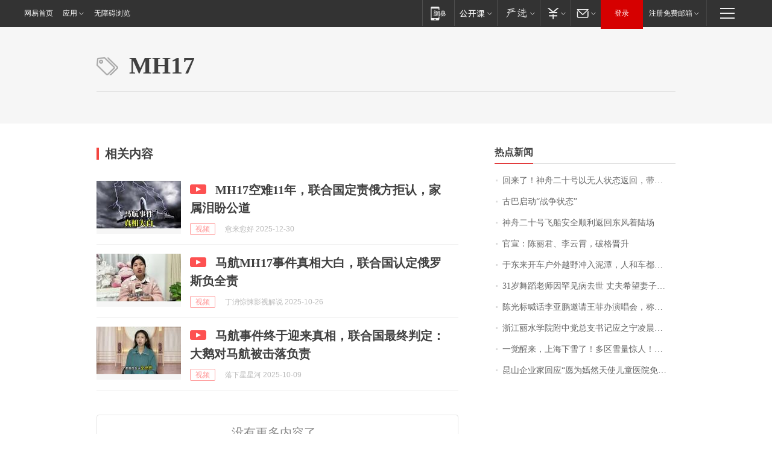

--- FILE ---
content_type: text/html; charset=utf-8
request_url: https://digi.163.com/keywords/0/4/004d004800310037/1.html
body_size: 9803
content:
<!DOCTYPE HTML>
<!--[if IE 6 ]><html id="ne_wrap" class="ne_ua_ie6 ne_ua_ielte8"><![endif]-->
<!--[if IE 7 ]><html id="ne_wrap" class="ne_ua_ie7 ne_ua_ielte8"><![endif]-->
<!--[if IE 8 ]><html id="ne_wrap" class="ne_ua_ie8 ne_ua_ielte8"><![endif]-->
<!--[if IE 9 ]><html id="ne_wrap" class="ne_ua_ie9"><![endif]-->
<!--[if (gte IE 10)|!(IE)]><!--><html id="ne_wrap"><!--<![endif]-->
<head>
  
<title>MH17_标签_网易出品</title>
<base target="_blank"><!--[if lte IE 6]></base><![endif]-->
<link rel="icon" href="https://www.163.com/favicon.ico" type="image/x-icon">
<meta http-equiv="expires" content="0">
<meta http-equiv="Cache-Control" content="no-transform"/>
<meta http-equiv="Cache-Control" content="no-siteapp" />
<meta http-equiv="x-ua-compatible" content="ie=edge">
<meta name="keywords" content="MH17,标签,网易出品">
<meta name="description" content="MH17_标签_网易出品">
<meta name="author" content="网易">
<meta name="Copyright" content="网易版权所有">
<meta name="viewport" content="width=750,user-scalable=no, viewport-fit=cover">
<meta property="og:title" content="MH17_标签_网易出品">
<meta property="og:type" content="news">
<meta property="og:description" content="MH17_标签_网易出品">
<meta property="article:author" content="网易">
<meta property="article:published_time" content="2026-01-21T01:59:39+08:00">
<script type="text/javascript" data-type="touch/article">!function(){"use strict";var t=["play.163.com"],e={URL:function(){var t,e=self.URL;try{e&&("href"in(t=new self.URL("http://m.163.com"))||(t=void 0))}catch(t){console.log(t)}return function(o){if(t)return new e(o);var i=document.createElement("a");return i.href=o,i}}(),isMobile:function(t){return/android.*?mobile|ipod|blackberry|bb\d+|phone|WindowsWechat/i.test(t||navigator.userAgent)},isPAD:function(t){return/iPad/i.test(t||navigator.userAgent)},blockedDomain:function(e){return-1!=t.indexOf(e)}};!function(t){if(!/noredirect/i.test(location.search)){var o,i=window.location.href,n=new e.URL(i),a=n.hostname;if(!e.blockedDomain(a)&&e.isMobile()){var r=n.search.length>0?n.search.substring(1):"",c=n.hash;r.length>0&&"&"!==r[0]&&(r="&"+r);var s=(o=function(){var t=[{test:/163\.com$/i,domain:"163"},{test:/baidu\.com$/i,domain:"baidu"},{test:/sm\.cn$/i,domain:"sm"},{test:/sogou\.com$/i,domain:"sogou"},{test:/so\.com$/i,domain:"360"},{test:/google/i,domain:"google"},{test:/bing/i,domain:"bing"},{test:/weibo/i,domain:"weibo"},{test:/toutiao/i,domain:"toutiao"}],e=document.referrer,o="",i="";if(e){var n=e.match(/^([hH][tT]{2}[pP]:\/\/|[hH][tT]{2}[pP][sS]:\/\/)([^\/]+).*?/);o=n&&n[2]?n[2]:o}if(o){i=o;for(var a,r=0;r<t.length;r++)if((a=t[r]).test.test(o)){i=a.domain;break}}return i}())?"&referFrom="+o:"",m=t&&t(s,i,r,c);m&&(window.location.href=m)}}}((function(t,e,o,i){var n=/([A-Z0-9]{16})(?:_\w+)?\.html/.exec(e);if(n){var a=n[1];if(n=/https?:\/\/(?:.*\.)?([a-z0-9]*)\.163\.com\/(?:\w+\/)?\d{2}\/\d{4}\/\d{2}\/([A-Z0-9]{16})(?:_\w+)?\.html/.exec(e)||/https?:\/\/www\.163\.com\/([a-z0-9]*)\/article\/([A-Z0-9]{16})(?:_\w+)?\.html/.exec(e)){n[1];return"local","https://m.163.com/local/article/"+a+".html?spss=adap_pc"+t+"#adaptation=pc"}return"https://m.163.com/touch/article.html?docid="+a+"&spss=adap_pc"+t+"#adaptation=pc"}return!1}))}();</script>
<style>.post_text {min-height: 300px;}body .post_content_main h1{line-height: 46px;}</style>
<link rel="stylesheet" href="https://static.ws.126.net/cnews/css13/endpage1301_v1.7.9.css">
<link rel="stylesheet" href="https://static.ws.126.net/cnews/img/nvt10/nvt_bar_widget_2.1.css">
<link rel="stylesheet" href="https://static.ws.126.net/163/f2e/post_nodejs/css/index.css?v=31">
<style>
  #endText p img {max-width: 550px;}
  .post_text>ol,.post_text>div>ol,.post_text>p>ol{list-style: decimal;padding-left:2em;}
  .post_text>ul,.post_text>div>ul,.post_text>p>ul{list-style: disc;padding-left:2em;}
  .post_text>ol>li,.post_text>ul>li,.post_text>div>ol>li,.post_text>div>ul>li,.post_text>p>ol>li,.post_text>p>ul>li{list-style: inherit;}
</style>
<script src="https://static.ws.126.net/cnews/js/ntes_jslib_1.x.js"></script>
<script src="https://static.ws.126.net/f2e/lib/js/ne.js"></script>
<script src="https://static.ws.126.net/163/f2e/libs/nvt_widgets_2.2.utf8.js?v=1" charset="UTF-8"></script>
<script>
  !window.console && (window.console = {},window.console.log = function(){return false;});
  NE.ready(function(){
    if (window.NTESCommonNavigator && !NTESCommonNavigator.core) {
      NTESCommonNavigator.core = {};
      NTESCommonNavigator.core.Controller = function(){return {refresh: function(){}}}
    }
  }) 
</script>
<!--[if lt IE 9]>
<script type="text/javascript" src="https://static.ws.126.net/163/f2e/post_nodejs/libs/js/html5shiv.min.js"></script><script type="text/javascript" src="https://static.ws.126.net/163/f2e/post_nodejs/libs/js/respond.min.js"></script>
<![endif]-->
<link href="https://static.ws.126.net/163/f2e/products/keywords/static/css/main.92b1d913.css" rel="stylesheet">
<script>"http:" == window.location.protocol && !/dev.f2e.163.com/.test(window.location.host) && (window.location.href = window.location.href.replace("http", "https"));
  NTES.ready(function() {
      document.body.addEventListener('touchstart', function(){ });
  });</script>
</head>
<body>
    <!-- header -->
    <link rel="stylesheet" href="https://static.ws.126.net/163/f2e/commonnav2019/css/commonnav_headcss-fad753559b.css"/>
<!-- urs -->
<script _keep="true" src="https://urswebzj.nosdn.127.net/webzj_cdn101/message.js" type="text/javascript"></script>
<div class="ntes_nav_wrap" id="js_N_NTES_wrap">
  <div class="ntes-nav" id="js_N_nav">
    <div class="ntes-nav-main clearfix">
            <div class="c-fl" id="js_N_nav_left">
        <a class="ntes-nav-index-title ntes-nav-entry-wide c-fl" href="https://www.163.com/" title="网易首页">网易首页</a>
        <!-- 应用 -->
        <div class="js_N_navSelect ntes-nav-select ntes-nav-select-wide ntes-nav-app  c-fl">
          <a href="https://www.163.com/#f=topnav" class="ntes-nav-select-title ntes-nav-entry-bgblack JS_NTES_LOG_FE">应用
            <em class="ntes-nav-select-arr"></em>
          </a>
          <div class="ntes-nav-select-pop">
            <ul class="ntes-nav-select-list clearfix">
              <li>
                <a href="https://m.163.com/newsapp/#f=topnav">
                  <span>
                    <em class="ntes-nav-app-newsapp">网易新闻</em>
                  </span>
                </a>
              </li>
              <li>
                <a href="https://open.163.com/#f=topnav">
                  <span>
                    <em class="ntes-nav-app-open">网易公开课</em>
                  </span>
                </a>
              </li>
              <li>
                <a href="https://hongcai.163.com/?from=pcsy-button">
                  <span>
                    <em class="ntes-nav-app-hongcai">网易红彩</em>
                  </span>
                </a>
              </li>
              <li>
                <a href="https://u.163.com/aosoutbdbd8">
                  <span>
                    <em class="ntes-nav-app-yanxuan">网易严选</em>
                  </span>
                </a>
              </li>
              <li>
                <a href="https://mail.163.com/client/dl.html?from=mail46">
                  <span>
                    <em class="ntes-nav-app-mail">邮箱大师</em>
                  </span>
                </a>
              </li>
              <li class="last">
                <a href="https://study.163.com/client/download.htm?from=163app&utm_source=163.com&utm_medium=web_app&utm_campaign=business">
                  <span>
                    <em class="ntes-nav-app-study">网易云课堂</em>
                  </span>
                </a>
              </li>
            </ul>
          </div>
        </div>
      </div>
      <div class="c-fr">
        <!-- 片段开始 -->
        <div class="ntes-nav-quick-navigation">
          <a rel="noreferrer"class="ntes-nav-quick-navigation-btn" id="js_N_ntes_nav_quick_navigation_btn" target="_self">
            <em>快速导航
              <span class="menu1"></span>
              <span class="menu2"></span>
              <span class="menu3"></span>
            </em>
          </a>
          <div class="ntes-quicknav-pop" id="js_N_ntes_quicknav_pop">
            <div class="ntes-quicknav-list">
              <div class="ntes-quicknav-content">
                <ul class="ntes-quicknav-column ntes-quicknav-column-1">
                  <li>
                    <h3>
                      <a href="https://news.163.com">新闻</a>
                    </h3>
                  </li>
                  <li>
                    <a href="https://news.163.com/domestic">国内</a>
                  </li>
                  <li>
                    <a href="https://news.163.com/world">国际</a>
                  </li>
                  <li>
                    <a href="https://news.163.com/special/wangsansanhome/">王三三</a>
                  </li>
                </ul>
                <ul class="ntes-quicknav-column ntes-quicknav-column-2">
                  <li>
                    <h3>
                      <a href="https://sports.163.com">体育</a>
                    </h3>
                  </li>
                  <li>
                    <a href="https://sports.163.com/nba">NBA</a>
                  </li>
                  <li>
                    <a href="https://sports.163.com/cba">CBA</a>
                  </li>
                  <li>
                    <a href="https://sports.163.com/allsports">综合</a>
                  </li>
                  <li>
                    <a href="https://sports.163.com/zc">中超</a>
                  </li>
                  <li>
                    <a href="https://sports.163.com/world">国际足球</a>
                  </li>
                  <li>
                    <a href="https://sports.163.com/yc">英超</a>
                  </li>
                  <li>
                    <a href="https://sports.163.com/xj">西甲</a>
                  </li>
                  <li>
                    <a href="https://sports.163.com/yj">意甲</a>
                  </li>
                </ul>
                <ul class="ntes-quicknav-column ntes-quicknav-column-3">
                  <li>
                    <h3>
                      <a href="https://ent.163.com">娱乐</a>
                    </h3>
                  </li>
                  <li>
                    <a href="https://ent.163.com/star">明星</a>
                  </li>
                  <li>
                    <a href="https://ent.163.com/movie">电影</a>
                  </li>
                  <li>
                    <a href="https://ent.163.com/tv">电视</a>
                  </li>
                  <li>
                    <a href="https://ent.163.com/music">音乐</a>
                  </li>
                  <li>
                    <a href="https://ent.163.com/special/fmgs/">封面故事</a>
                  </li>
                </ul>
                <ul class="ntes-quicknav-column ntes-quicknav-column-4">
                  <li>
                    <h3>
                      <a href="https://money.163.com">财经</a>
                    </h3>
                  </li>
                  <li>
                    <a href="https://money.163.com/stock">股票</a>
                  </li>
                  <li>
                    <a href="https://money.163.com/special/caijingyuanchuang/">原创</a>
                  </li>
                  <li>
                    <a href="https://money.163.com/special/wycjzk-pc/">智库</a>
                  </li>
                </ul>
                <ul class="ntes-quicknav-column ntes-quicknav-column-5">
                  <li>
                    <h3>
                      <a href="https://auto.163.com">汽车</a>
                    </h3>
                  </li>
                  <li>
                    <a href="https://auto.163.com/buy">购车</a>
                  </li>
                  <li>
                    <a href="http://product.auto.163.com">车型库</a>
                  </li>
                </ul>
                <ul class="ntes-quicknav-column ntes-quicknav-column-6">
                  <li>
                    <h3>
                      <a href="https://tech.163.com">科技</a>
                    </h3>
                  </li>
                  <li>
                    <a href="https://tech.163.com/smart/">网易智能</a>
                  </li>
                  <li>
                    <a href="https://tech.163.com/special/S1554800475317/">原创</a>
                  </li>
                  <li>
                    <a href="https://tech.163.com/it">IT</a>
                  </li>
                  <li>
                    <a href="https://tech.163.com/internet">互联网</a>
                  </li>
                  <li>
                    <a href="https://tech.163.com/telecom/">通信</a>
                  </li>
                </ul>
                <ul class="ntes-quicknav-column ntes-quicknav-column-7">
                  <li>
                    <h3>
                      <a href="https://fashion.163.com">时尚</a>
                    </h3>
                  </li>
                  <li>
                    <a href="https://fashion.163.com/art">艺术</a>
                  </li>
                  <li>
                    <a href="https://travel.163.com">旅游</a>
                  </li>
                </ul>
                <ul class="ntes-quicknav-column ntes-quicknav-column-8">
                  <li>
                    <h3>
                      <a href="https://mobile.163.com">手机</a>
                      <span>/</span>
                      <a href="https://digi.163.com/">数码</a>
                    </h3>
                  </li>
                  <li>
                    <a href="https://mobile.163.com/special/jqkj_list/">惊奇科技</a>
                  </li>
                  <li>
                    <a href="https://mobile.163.com/special/cpshi_list/">易评机</a>
                  </li>
                  <li>
                    <a href="https://hea.163.com/">家电</a>
                  </li>
                </ul>
                <ul class="ntes-quicknav-column ntes-quicknav-column-9">
                  <li>
                    <h3>
                      <a href="https://house.163.com">房产</a>
                      <span>/</span>
                      <a href="https://home.163.com">家居</a>
                    </h3>
                  </li>
                  <li>
                    <a href="https://bj.house.163.com">北京房产</a>
                  </li>
                  <li>
                    <a href="https://sh.house.163.com">上海房产</a>
                  </li>
                  <li>
                    <a href="https://gz.house.163.com">广州房产</a>
                  </li>
                  <li>
                    <a href="https://xf.house.163.com/">楼盘库</a>
                  </li>
                  <li>
                    <a href="https://designer.home.163.com/search">设计师库</a>
                  </li>
                  <li>
                    <a href="https://photo.home.163.com/">案例库</a>
                  </li>
                </ul>
                <ul class="ntes-quicknav-column ntes-quicknav-column-11">
                  <li>
                    <h3>
                      <a href="https://edu.163.com">教育</a>
                    </h3>
                  </li>
                  <li>
                    <a href="https://edu.163.com/liuxue">留学</a>
                  </li>
                  <li>
                    <a href="https://edu.163.com/gaokao">高考</a>
                  </li>
                </ul>
                <div class="ntes-nav-sitemap">
                  <a href="https://sitemap.163.com/">
                    <i></i>查看网易地图</a>
                </div>
              </div>
            </div>
          </div>
        </div>
        <div class="c-fr">
          <div class="c-fl" id="js_N_navLoginBefore">
            <div id="js_N_navHighlight" class="js_loginframe ntes-nav-login ntes-nav-login-normal">
              <a href="https://reg.163.com/" class="ntes-nav-login-title" id="js_N_nav_login_title">登录</a>
              <div class="ntes-nav-loginframe-pop" id="js_N_login_wrap">
                <!--加载登陆组件-->
              </div>
            </div>
            <div class="js_N_navSelect ntes-nav-select ntes-nav-select-wide  JS_NTES_LOG_FE c-fl">
              <a class="ntes-nav-select-title ntes-nav-select-title-register" href="https://mail.163.com/register/index.htm?from=163navi&regPage=163">注册免费邮箱
                <em class="ntes-nav-select-arr"></em>
              </a>
              <div class="ntes-nav-select-pop">
                <ul class="ntes-nav-select-list clearfix" style="width:210px;">
                  <li>
                    <a href="https://reg1.vip.163.com/newReg1/reg?from=new_topnav&utm_source=new_topnav">
                      <span style="width:190px;">注册VIP邮箱（特权邮箱，付费）</span>
                    </a>
                  </li>
                  <li class="last JS_NTES_LOG_FE">
                    <a href="https://mail.163.com/client/dl.html?from=mail46">
                      <span style="width:190px;">免费下载网易官方手机邮箱应用</span>
                    </a>
                  </li>
                </ul>
              </div>
            </div>
          </div>
          <div class="c-fl" id="js_N_navLoginAfter" style="display:none">
            <div id="js_N_logined_warp" class="js_N_navSelect ntes-nav-select ntes-nav-logined JS_NTES_LOG_FE">
              <a class="ntes-nav-select-title ntes-nav-logined-userinfo">
                <span id="js_N_navUsername" class="ntes-nav-logined-username"></span>
                <em class="ntes-nav-select-arr"></em>
              </a>
              <div id="js_login_suggest_wrap" class="ntes-nav-select-pop">
                <ul id="js_logined_suggest" class="ntes-nav-select-list clearfix"></ul>
              </div>
            </div>
            <a class="ntes-nav-entry-wide c-fl" target="_self" id="js_N_navLogout">安全退出</a>
          </div>
        </div>

        <ul class="ntes-nav-inside">
          <li>
            <div class="js_N_navSelect ntes-nav-select c-fl">
              <a href="https://www.163.com/newsapp/#f=163nav" class="ntes-nav-mobile-title ntes-nav-entry-bgblack">
                <em class="ntes-nav-entry-mobile">移动端</em>
              </a>
              <div class="qrcode-img">
                <a href="https://www.163.com/newsapp/#f=163nav">
                  <img src="//static.ws.126.net/f2e/include/common_nav/images/topapp.jpg">
                </a>
              </div>
            </div>
          </li>
          <li>
            <div class="js_N_navSelect ntes-nav-select c-fl">
              <a id="js_love_url" href="https://open.163.com/#ftopnav0" class="ntes-nav-select-title ntes-nav-select-title-huatian ntes-nav-entry-bgblack">
                <em class="ntes-nav-entry-huatian">网易公开课</em>
                <em class="ntes-nav-select-arr"></em>
                <span class="ntes-nav-msg">
                  <em class="ntes-nav-msg-num"></em>
                </span>
              </a>
              <div class="ntes-nav-select-pop ntes-nav-select-pop-huatian">
                <ul class="ntes-nav-select-list clearfix">
                  <li>
                    <a href="https://open.163.com/ted/#ftopnav1">
                      <span>TED</span>
                    </a>
                  </li>
                  <li>
                    <a href="https://open.163.com/cuvocw/#ftopnav2">
                      <span>中国大学视频公开课</span>
                    </a>
                  </li>
                  <li>
                    <a href="https://open.163.com/ocw/#ftopnav3">
                      <span>国际名校公开课</span>
                    </a>
                  </li>
                  <li>
                    <a href="https://open.163.com/appreciation/#ftopnav4">
                      <span>赏课·纪录片</span>
                    </a>
                  </li>
                  <li>
                    <a href="https://vip.open.163.com/#ftopnav5">
                      <span>付费精品课程</span>
                    </a>
                  </li>
                  <li>
                    <a href="https://open.163.com/special/School/beida.html#ftopnav6">
                      <span>北京大学公开课</span>
                    </a>
                  </li>
                  <li class="last">
                    <a href="https://open.163.com/newview/movie/courseintro?newurl=ME7HSJR07#ftopnav7">
                      <span>英语课程学习</span>
                    </a>
                  </li>
                </ul>
              </div>
            </div>
          </li>
          <li>
            <div class="js_N_navSelect ntes-nav-select c-fl">
              <a id="js_lofter_icon_url" href="https://you.163.com/?from=web_fc_menhu_xinrukou_1" class="ntes-nav-select-title ntes-nav-select-title-lofter ntes-nav-entry-bgblack">
                <em class="ntes-nav-entry-lofter">网易严选</em>
                <em class="ntes-nav-select-arr"></em>
                <span class="ntes-nav-msg" id="js_N_navLofterMsg">
                  <em class="ntes-nav-msg-num"></em>
                </span>
              </a>
              <div class="ntes-nav-select-pop ntes-nav-select-pop-lofter">
                <ul id="js_lofter_pop_url" class="ntes-nav-select-list clearfix">
                  <li>
                    <a href="https://act.you.163.com/act/pub/ABuyLQKNmKmK.html?from=out_ynzy_xinrukou_2">
                      <span>新人特价</span>
                    </a>
                  </li>
                  <li>
                    <a href="https://you.163.com/topic/v1/pub/Pew1KBH9Au.html?from=out_ynzy_xinrukou_3">
                      <span>9.9专区</span>
                    </a>
                  </li>
                  <li>
                    <a href="https://you.163.com/item/newItemRank?from=out_ynzy_xinrukou_4">
                      <span>新品热卖</span>
                    </a>
                  </li>
                  <li>
                    <a href="https://you.163.com/item/recommend?from=out_ynzy_xinrukou_5">
                      <span>人气好物</span>
                    </a>
                  </li>
                  <li>
                    <a href="https://you.163.com/item/list?categoryId=1005000&from=out_ynzy_xinrukou_7">
                      <span>居家生活</span>
                    </a>
                  </li>
                  <li>
                    <a href="https://you.163.com/item/list?categoryId=1010000&from=out_ynzy_xinrukou_8">
                      <span>服饰鞋包</span>
                    </a>
                  </li>
                  <li>
                    <a href="https://you.163.com/item/list?categoryId=1011000&from=out_ynzy_xinrukou_9">
                      <span>母婴亲子</span>
                    </a>
                  </li>
                  <li class="last">
                    <a href="https://you.163.com/item/list?categoryId=1005002&from=out_ynzy_xinrukou_10">
                      <span>美食酒水</span>
                    </a>
                  </li>
                </ul>
              </div>
            </div>
          </li>
          <li>
            <div class="js_N_navSelect ntes-nav-select c-fl">
              <a href="https://ecard.163.com/" class="ntes-nav-select-title
        ntes-nav-select-title-money ntes-nav-entry-bgblack">
                <em class="ntes-nav-entry-money">支付</em>
                <em class="ntes-nav-select-arr"></em>
              </a>
              <div class="ntes-nav-select-pop ntes-nav-select-pop-temp">
                <ul class="ntes-nav-select-list clearfix">
                  <li>
                    <a href="https://ecard.163.com/#f=topnav">
                      <span>一卡通充值</span>
                    </a>
                  </li>
                  <li>
                    <a href="https://ecard.163.com/script/index#f=topnav">
                      <span>一卡通购买</span>
                    </a>
                  </li>
                  <li>
                    <a href="https://epay.163.com/">
                      <span>我的网易支付</span>
                    </a>
                  </li>
                  <li class="last">
                    <a href="https://globalpay.163.com/home">
                      <span>网易跨境支付</span>
                    </a>
                  </li>
                </ul>
              </div>
            </div>
          </li>
          <li>
            <div class="js_N_navSelect ntes-nav-select c-fl">
              <a id="js_mail_url" rel="noreferrer"class="ntes-nav-select-title
        ntes-nav-select-title-mail ntes-nav-entry-bgblack">
                <em class="ntes-nav-entry-mail">邮箱</em>
                <em class="ntes-nav-select-arr"></em>
                <span class="ntes-nav-msg" id="js_N_navMailMsg">
                  <em class="ntes-nav-msg-num" id="js_N_navMailMsgNum"></em>
                </span>
              </a>
              <div class="ntes-nav-select-pop ntes-nav-select-pop-mail">
                <ul class="ntes-nav-select-list clearfix">
                  <li>
                    <a href="https://email.163.com/#f=topnav">
                      <span>免费邮箱</span>
                    </a>
                  </li>
                  <li>
                    <a href="https://vipmail.163.com/#f=topnav">
                      <span>VIP邮箱</span>
                    </a>
                  </li>
                  <li>
                    <a href="https://qiye.163.com/?from=NetEase163top">
                      <span>企业邮箱</span>
                    </a>
                  </li>
                  <li>
                    <a href="https://mail.163.com/register/index.htm?from=ntes_nav&regPage=163">
                      <span>免费注册</span>
                    </a>
                  </li>
                  <li class="last">
                    <a href="https://mail.163.com/dashi/dlpro.html?from=mail46">
                      <span>客户端下载</span>
                    </a>
                  </li>
                </ul>
              </div>
            </div>
          </li>
        </ul>
      </div>
    </div>
  </div>
</div>
<script src="https://static.ws.126.net/163/f2e/commonnav2019/js/commonnav_headjs-8e9e7c8602.js"></script>
  	<!-- body -->
      <style>.keyword_new em {font-weight: inherit; color: #f33;}.keyword_new.keyword_new_bigimg .keyword_img a{width: 600px;height: auto;margin-bottom: 14px;}@media screen and (max-width: 750px) {
    .keyword_new.keyword_new_bigimg .keyword_img {float: none;width: 600px;height: auto;margin-right: 0;margin-bottom: 14px;}}</style>
    <script>
        // 初始化body宽度
        function getWindowSize(){if(window.innerHeight){return{'width':window.innerWidth,'height':window.innerHeight}}else if(document.documentElement&&document.documentElement.clientHeight){return{'width':document.documentElement.clientWidth,'height':document.documentElement.clientHeight}}else if(document.body){return{'width':document.body.clientWidth,'height':document.body.clientHeight}}}var DEFAULT_VERSION="9.0";var ua=navigator.userAgent.toLowerCase();var isIE=ua.indexOf("msie")>-1;var safariVersion;if(isIE){safariVersion=ua.match(/msie ([\d.]+)/)[1]}if(safariVersion<=DEFAULT_VERSION){if(safariVersion==7){NE(document.body).addClass("w9")}}function resizeNav(){if(getWindowSize().width<1366&&safariVersion!=7){NE(document.body).addClass("w9")}if(getWindowSize().width>=1366&&safariVersion!=7){NE(document.body).removeClass("w9")}};resizeNav();
    </script>
    <!-- content -->
    <div class="container">
        <div class="keyword_header" style="height: auto;min-height:160px;">
            <div class="keyword_cnt">
                <h1>MH17</h1>
            </div>
        </div>
        <div class="keyword_body keyword_cnt">
            <div class="keyword_main">
                <div class="keyword_title">相关内容</div>
                <div class="keyword_list">
                
                    
                    
                    <div class="keyword_new keyword_new_img" data-type="1" data-imgsrcType="1">
                        
                        <div class="keyword_img">
                            <a href="https://www.163.com/v/video/VZH3BJ67M.html"><img src="https://nimg.ws.126.net/?url=https%3A%2F%2Fvideoimg.ws.126.net%2Fcover%2F20251230%2Fjei1FahQo_cover.jpg&thumbnail=140x88&quality=95&type=jpg"  onerror="javascript:this.src='https://static.ws.126.net/f2e/news/index2016_rmd/images/pic_error0106.jpg';"></a>
                        </div>
                        
                        <h3>
                            
                            <span style="display: inline-block;
                                margin-right: 10px;
                                width: 27px;
                                height: 16px;
                                background: url(https://static.ws.126.net/163/f2e/product/post2020_cms/static/images/icon_video.a08fb33.png);
                                background-size: 100% 100%;"></span>    
                            
                            <a href="https://www.163.com/v/video/VZH3BJ67M.html">MH17空难11年，联合国定责俄方拒认，家属泪盼公道</a>
                        </h3>
                        <div class="keyword_other">
                            <a href="https://v.163.com" class="keyword_channel">视频</a>
                            <!-- <a href="https://www.163.com" class="keyword_channel">新闻</a> -->
                            <div class="keyword_source">愈来愈好 2025-12-30</div>
                        </div>
                    </div>
                
                    
                    
                    <div class="keyword_new keyword_new_img" data-type="1" data-imgsrcType="1">
                        
                        <div class="keyword_img">
                            <a href="https://www.163.com/v/video/VJBR2PIF9.html"><img src="https://nimg.ws.126.net/?url=https%3A%2F%2Fvideoimg.ws.126.net%2Fcover%2F20251026%2F9dveHbs5K_cover.jpg&thumbnail=140x88&quality=95&type=jpg"  onerror="javascript:this.src='https://static.ws.126.net/f2e/news/index2016_rmd/images/pic_error0106.jpg';"></a>
                        </div>
                        
                        <h3>
                            
                            <span style="display: inline-block;
                                margin-right: 10px;
                                width: 27px;
                                height: 16px;
                                background: url(https://static.ws.126.net/163/f2e/product/post2020_cms/static/images/icon_video.a08fb33.png);
                                background-size: 100% 100%;"></span>    
                            
                            <a href="https://www.163.com/v/video/VJBR2PIF9.html">马航MH17事件真相大白，联合国认定俄罗斯负全责</a>
                        </h3>
                        <div class="keyword_other">
                            <a href="https://v.163.com" class="keyword_channel">视频</a>
                            <!-- <a href="https://www.163.com" class="keyword_channel">新闻</a> -->
                            <div class="keyword_source">丁洀惊悚影视解说 2025-10-26</div>
                        </div>
                    </div>
                
                    
                    
                    <div class="keyword_new keyword_new_img" data-type="1" data-imgsrcType="1">
                        
                        <div class="keyword_img">
                            <a href="https://www.163.com/v/video/VHAH0DF7S.html"><img src="https://nimg.ws.126.net/?url=https%3A%2F%2Fvideoimg.ws.126.net%2Fcover%2F20251009%2FlwOqA6NT4_cover.jpg&thumbnail=140x88&quality=95&type=jpg"  onerror="javascript:this.src='https://static.ws.126.net/f2e/news/index2016_rmd/images/pic_error0106.jpg';"></a>
                        </div>
                        
                        <h3>
                            
                            <span style="display: inline-block;
                                margin-right: 10px;
                                width: 27px;
                                height: 16px;
                                background: url(https://static.ws.126.net/163/f2e/product/post2020_cms/static/images/icon_video.a08fb33.png);
                                background-size: 100% 100%;"></span>    
                            
                            <a href="https://www.163.com/v/video/VHAH0DF7S.html">马航事件终于迎来真相，联合国最终判定：大鹅对马航被击落负责</a>
                        </h3>
                        <div class="keyword_other">
                            <a href="https://v.163.com" class="keyword_channel">视频</a>
                            <!-- <a href="https://www.163.com" class="keyword_channel">新闻</a> -->
                            <div class="keyword_source">落下星星河 2025-10-09</div>
                        </div>
                    </div>
                
                </div>
                <div class="loadwrapper">
                    <div class="loadmore">
                        <span>没有更多内容了</span>
                    </div>
                </div>
            </div>
            <div class="keyword_side">
                <div class="keyword_hotnews">
                    <div class="keyword_stitle">
                        <span>热点新闻</span>
                    </div>
                    <ul class="keyword_hotnews_list">
                    </ul>
                </div>
                <div class="keyword_hotphotoset" style="display:none;">
                    <div class="keyword_stitle">
                        <span>热点图集</span>
                    </div>
                    <ul class="keyword_hotphotoset_list">
                    </ul>
                </div>
            </div>
        </div>
    </div>
    <script src="https://static.ws.126.net/163/f2e/libs/zepto.min.js"></script>
    <script src="https://static.ws.126.net/cnews/js/qrcode.js"></script>
    <script src="https://static.ws.126.net/f2e/news/res/js/share_to.1263462.min.js"></script>
    <script type="text/javascript" src="https://static.ws.126.net/163/f2e/products/keywords/static/js/manifest.0df6c8af.js"></script>
    <script type="text/javascript" src="https://static.ws.126.net/163/f2e/products/keywords/static/js/vendors.7e8d4763.js"></script>
    <script type="text/javascript" src="https://static.ws.126.net/163/f2e/products/keywords/static/js/main.011b0062.js"></script>
    <!-- footer -->
    <div class="N-nav-bottom">
    <div class="N-nav-bottom-main" style="min-width: 1024px;">
        <div class="ntes_foot_link" style="min-width: 1024px;">
            <span class="N-nav-bottom-copyright"><span class="N-nav-bottom-copyright-icon">&copy;</span> 1997-2026 网易公司版权所有</span>
            <a href="https://corp.163.com/">About NetEase</a> |
            <a href="https://corp.163.com/gb/about/overview.html">公司简介</a> |
            <a href="https://corp.163.com/gb/contactus.html">联系方法</a> |
            <a href="https://corp.163.com/gb/job/job.html">招聘信息</a> |
            <a href="https://help.163.com/">客户服务</a> |
            <a href="https://corp.163.com/gb/legal.html">隐私政策</a> |
           <!--  <a ne-role="feedBackLink" ne-click="handleFeedBackLinkClick()" href="http://www.163.com/special/0077450P/feedback_window.html" class="ne_foot_feedback_link">意见反馈</a> | -->
            <a href="https://www.163.com/special/0077jt/tipoff.html">不良信息举报 Complaint Center</a> |
            <a href="https://jubao.163.com/">廉正举报</a> |
            <a href="https://corp.163.com/special/008397U0/reporting_infringements.html">侵权投诉</a>
        </div>
    </div>
</div>
<script>
if (/closetie/.test(window.location.search)) {
  function addNewStyle(newStyle) {
    var styleElement = document.getElementById('styles_js');
    if (!styleElement) {
      styleElement = document.createElement('style');
      styleElement.type = 'text/css';
      styleElement.id = 'styles_js';
      document.getElementsByTagName('head')[0].appendChild(styleElement);
    }
    styleElement.appendChild(document.createTextNode(newStyle));
  }
  addNewStyle('.tie-area, .comment-wrap, .ep-tie-top {display: none !important;} .post_comment {opacity: 0;padding: 0;margin: 0;min-height: 0px !important;} .post_tie_top {opacity: 0;} .js-tielink {display: none;}');
}
</script>
    <!--无障碍功能-->
<style type="text/css">
.ntes-nav-wza,.ntes-nav-wzapage,.ntes-nav-wza-show{float: left;padding-left: 3px;margin-left: 2px;margin-right:10px;position: relative;}
.ntes-nav-wza,.ntes-nav-wzapage{display: none;}
.ntes-nav-wza-show{display: block;}
/*.ntes-nav-wza:before{background: url(https://static.ws.126.net/163/f2e/www/index20170701/images/shilaohua_v2.png) -1px 0px;width: 14px;height: 12px;content: "";position: absolute;left: 2px;top: 16px;}*/
</style>
<a class="ntes-nav-wza" target="_self" href="javascript:void(0)" id="cniil_wza">无障碍浏览</a>
<a class="ntes-nav-wzapage" target="_self" href="javascript:void(0)" id="js_gowza">进入关怀版</a>
<script type="text/javascript">
    (function(){
        function wzaInit(){
            var wza_link = document.getElementById("cniil_wza");
            var gowza_link = document.getElementById("js_gowza");
            var nav_left = document.getElementById("js_N_nav_left");
            var ua = navigator.userAgent.toLowerCase();
            var wzaUrl = document.getElementsByTagName("body")[0].getAttribute("aria-url");
            if(!/ipad/i.test(ua) && wza_link && nav_left){
                nav_left.appendChild(wza_link);
                wza_link.className = "ntes-nav-wza-show";
            }
            if(!/ipad/i.test(ua) && gowza_link && nav_left && wzaUrl){
                nav_left.appendChild(gowza_link);	
                gowza_link.setAttribute("href",wzaUrl);
                gowza_link.className = "ntes-nav-wza-show";
            }
            wza_link.onclick = function () {
                if(!window.ntm || !window.ntm.projectId)return;
                var param = {
                    "val_act": "wzanavclick",
                    "projectid": window.ntm.projectId
                }
                window.NTESAntAnalysis.sendData(param);  
            }
            gowza_link.onclick = function () {
                if(!window.ntm || !window.ntm.projectId)return;
                var param = {
                    "val_act": "wzapageclick",
                    "projectid": window.ntm.projectId
                }
                window.NTESAntAnalysis.sendData(param);  
            }
            if ( window.addEventListener ) {
                window.addEventListener("load", function(){wzaReport();}, false);
            } else if ( window.attachEvent ) {
                window.attachEvent("onload", function(){wzaReport();});
            }
        }
        
        function wzaReport(){
            setTimeout(function(){
                if(!window.ntm || !window.ntm.projectId || document.getElementsByTagName('body')[0].className.indexOf("ariabodytopfiexed") < 0)return;
                var param = {
                    "val_act": "wza-default-open",
                    "projectid": window.ntm.projectId
                }
                window.NTESAntAnalysis.sendData(param); 
            },3000);
        }
        wzaInit();
    })();
</script>
<script type="text/javascript" src="https://static.ws.126.net/163/f2e/common/wza230620/aria.js?appid=a6655141bab6921b58446b4b806b9fbf" charset="utf-8"></script>
<!-- 易信x -->
<style>
.ne-shares-pop6x1 li:first-child{display: none}
.ne-shares-pop6x1 li {padding: 5px 0}
</style>
    <!-- tong'ji -->
    <!-- STAT WRating v1.0 -->
<!-- STAT NetEase Devilfish 2006 -->
<script type="text/javascript">
function neteaseTracker(){ }
</script>
<!-- big data statistics -->

<!-- big data analysis 0628 -->
<script src="https://static.ws.126.net/f2e/products/analysis/js/analysis0628.350ctAoOoFtN.1.js"></script>

</body>
</html>

--- FILE ---
content_type: application/x-javascript
request_url: https://news.163.com/special/00015BLB/keywordindex_hot.js?_=1768931984335&callback=callback
body_size: 1005
content:
callback({
date: "2026-01-21 01:15:57",
news:[
		        	{
		"title":"\u56DE\u6765\u4E86\uFF01\u795E\u821F\u4E8C\u5341\u53F7\u4EE5\u65E0\u4EBA\u72B6\u6001\u8FD4\u56DE\uFF0C\u5E26\u56DE\u4E00\u5957\u8863\u670D",
        "time":"2026.01.21 01:00:00",
		"link":"https://www.163.com/dy/article/KJL3QF0B0512D5FQ.html",
	}
      	         ,
        	{
		"title":"\u53E4\u5DF4\u542F\u52A8\u201C\u6218\u4E89\u72B6\u6001\u201D",
        "time":"2026.01.21 01:00:00",
		"link":"https://www.163.com/dy/article/KJKS8U4T05345ARG.html",
	}
      	         ,
        	{
		"title":"\u795E\u821F\u4E8C\u5341\u53F7\u98DE\u8239\u5B89\u5168\u987A\u5229\u8FD4\u56DE\u4E1C\u98CE\u7740\u9646\u573A",
        "time":"2026.01.21 01:00:00",
		"link":"https://www.163.com/dy/article/KJKL7CI80001899O.html",
	}
      	         ,
        	{
		"title":"\u5B98\u5BA3\uFF1A\u9648\u4E3D\u541B\u3001\u674E\u4E91\u9704\uFF0C\u7834\u683C\u664B\u5347",
        "time":"2026.01.21 01:00:00",
		"link":"https://www.163.com/dy/article/KJI8FV470530M570.html",
	}
      	         ,
        	{
		"title":"\u4E8E\u4E1C\u6765\u5F00\u8F66\u6237\u5916\u8D8A\u91CE\u51B2\u5165\u6CE5\u6F6D\uFF0C\u4EBA\u548C\u8F66\u90FD\u6CBE\u6EE1\u6CE5\uFF0C\u8FD8\u5E2E\u7C89\u4E1D\u5C06\u6389\u8FDB\u6CB3\u6EE9\u7684\u8F66\u6551\u51FA\uFF0C\u8F66\u4E3B\uFF1A\u4ED6\u8FD8\u8BF4\u8981\u5E2E\u6211\u4FEE\u8F66\uFF0C\u88AB\u6211\u5A49\u62D2\u4E86",
        "time":"2026.01.21 01:00:00",
		"link":"https://www.163.com/dy/article/KJL23MOR053469LG.html",
	}
      	         ,
        	{
		"title":"\u0033\u0031\u5C81\u821E\u8E48\u8001\u5E08\u56E0\u7F55\u89C1\u75C5\u53BB\u4E16\u0020\u4E08\u592B\u5E0C\u671B\u59BB\u5B50\u88AB\u66F4\u591A\u4EBA\u8BB0\u4F4F",
        "time":"2026.01.21 01:00:00",
		"link":"https://www.163.com/dy/article/KJKSM7O2051492T3.html",
	}
      	         ,
        	{
		"title":"\u9648\u5149\u6807\u558A\u8BDD\u674E\u4E9A\u9E4F\u9080\u8BF7\u738B\u83F2\u529E\u6F14\u5531\u4F1A\uFF0C\u79F0\u613F\u5168\u989D\u627F\u62C5\u51FA\u573A\u8D39\uFF0C\u6F14\u5531\u4F1A\u6536\u5165\u5C06\u6350\u8D60\u7ED9\u5AE3\u7136\u533B\u9662",
        "time":"2026.01.21 01:00:00",
		"link":"https://www.163.com/dy/article/KJLPEMNJ051492LM.html",
	}
      	         ,
        	{
		"title":"\u6D59\u6C5F\u4E3D\u6C34\u5B66\u9662\u9644\u4E2D\u515A\u603B\u652F\u4E66\u8BB0\u5E94\u4E4B\u5B81\u51CC\u6668\u56E0\u516C\u727A\u7272\uFF0C\u5E74\u4EC5\u0035\u0032\u5C81",
        "time":"2026.01.21 01:00:00",
		"link":"https://www.163.com/dy/article/KJLTKH7E0514R9P4.html",
	}
      	         ,
        	{
		"title":"\u4E00\u89C9\u9192\u6765\uFF0C\u4E0A\u6D77\u4E0B\u96EA\u4E86\uFF01\u591A\u533A\u96EA\u91CF\u60CA\u4EBA\uFF01\u4F1A\u91CD\u73B0\u0032\u0030\u0030\u0038\u5E74\u5417\uFF1F",
        "time":"2026.01.21 01:00:00",
		"link":"https://www.163.com/dy/article/KJMV8FNB0514R9OJ.html",
	}
      	         ,
        	{
		"title":"\u6606\u5C71\u4F01\u4E1A\u5BB6\u56DE\u5E94\u201C\u613F\u4E3A\u5AE3\u7136\u5929\u4F7F\u513F\u7AE5\u533B\u9662\u514D\u8D39\u63D0\u4F9B\u573A\u5730\u201D\uFF1A\u5DF2\u5230\u5317\u4EAC\u4E0E\u9662\u65B9\u5546\u8BA8\uFF0C\u5EFA\u5206\u9662\u7684\u53EF\u80FD\u6027\u4E3A\u96F6\uFF0C\u6B63\u63A2\u8BA8\u5176\u4ED6\u5408\u4F5C",
        "time":"2026.01.21 01:00:00",
		"link":"https://www.163.com/dy/article/KJLUI6CK053469LG.html",
	}
      ],
photos: [
		]
})